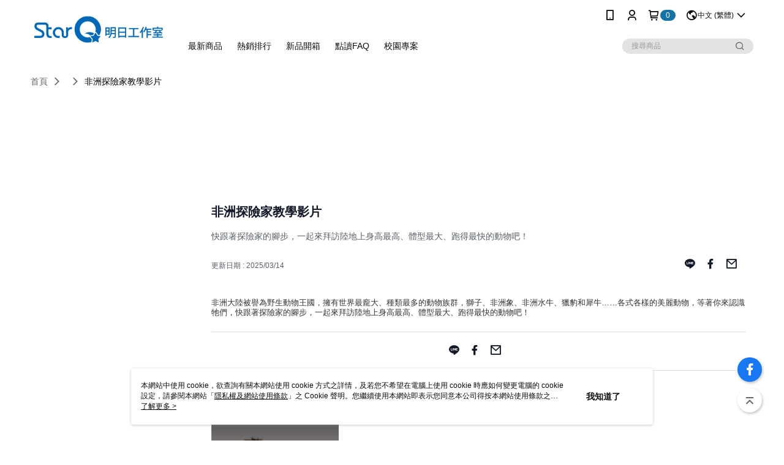

--- FILE ---
content_type: text/html; charset=utf-8
request_url: https://www.tomor.com/Video/Detail/21510
body_size: 11784
content:
<!--This file is synced from MobileWebMallV2 -->

<!DOCTYPE html>

<html>
    <head>
        <title>
非洲探險家教學影片 | 明日工作室        </title>
        
    <meta name="keywords" content>
    <meta name="description" content="快跟著探險家的腳步，一起來拜訪陸地上身高最高、體型最大、跑得最快的動物吧！">
    <meta property="og:title" content="非洲探險家教學影片" />
    <meta property="og:url" content="https://www.tomor.com/Video/Detail/21510" />
    <meta property="og:image" content="https://img.youtube.com/vi/czF4g74ICkE/0.jpg" />
    <meta property="og:type" content="website" />
    <meta property="og:description" content="快跟著探險家的腳步，一起來拜訪陸地上身高最高、體型最大、跑得最快的動物吧！" />

        <meta http-equiv="content-language" content="zh-TW" />
        <meta name="viewport" content="width=device-width, initial-scale=1, maximum-scale=1" />
        <meta name="google" content="notranslate" />
        <meta name="msvalidate.01" content="" />


        <meta property="fb:pages" content="starq.spen">


        <link rel="icon" href="//img.91app.com/webapi/images/o/16/16/ShopFavicon/34669/34669favicon?v=202601141553" />
        <link rel="shortcut icon" href="//img.91app.com/webapi/images/o/16/16/ShopFavicon/34669/34669favicon?v=202601141553" />
        <!-- hrefLangs start -->
        <!--This file is synced from MobileWebMallV2 -->

    <link rel="alternate" hreflang="x-default" href="https://www.tomor.com/Video/Detail/21510" />
        <link rel="alternate" hreflang="en-US" href="https://www.tomor.com/Video/Detail/21510?lang=en-US" />
        <link rel="alternate" hreflang="zh-TW" href="https://www.tomor.com/Video/Detail/21510?lang=zh-TW" />
        <link rel="alternate" hreflang="zh-CN" href="https://www.tomor.com/Video/Detail/21510?lang=zh-CN" />
        <link rel="alternate" hreflang="ja-JP" href="https://www.tomor.com/Video/Detail/21510?lang=ja-JP" />

        <!-- hrefLangs end -->

        <link rel="stylesheet" href="//official-static.91app.com/V2/Scripts/dist/css/style.css?v=020260121070451">

        <!-- themeCore fonts å’Œ icons çš„æ¨£å¼ä½¿ç”¨ CMS çš„ CDNï¼Œæœ¬æ©Ÿé–‹ç™¼ä¹Ÿä½¿ç”¨ CMS çš„ CDN -->
        <link rel='stylesheet' href='https://cms-static.cdn.91app.com/lib/cms-theme-core/3.88.1/css/desktop.default.css?v=020260121070451'>
<link rel='stylesheet' href='https://cms-static.cdn.91app.com/cms/common/iconFonts/css/font-awesome.css?v=020260121070451' /><link rel='stylesheet' href='https://cms-static.cdn.91app.com/cms/common/iconFonts/css/icon91.css?v=020260121070451' />        <!-- ä½¿ç”¨ trinity-core çš„ baseStyle.css -->

        <!-- å®¢è£½åŒ– IconFont è¨­å®š -->
<link rel='stylesheet' href='https://cms-static.cdn.91app.com/cms/common/iconFonts/v1.1.15/nine1/nine1.css?v=20260121070451' />        <!-- å®¢è£½åŒ– Font-Family è¨­å®š -->
                
        <link rel="apple-touch-icon" href="//img.91app.com/webapi/images/t/512/512/ShopIcon/34669/0/01221327" />
        <link rel="apple-touch-icon" sizes="180x180" href="//img.91app.com/webapi/images/t/512/512/ShopIcon/34669/0/01221327" />
        <link rel="apple-touch-icon-precomposed" href="//img.91app.com/webapi/images/t/512/512/ShopIcon/34669/0/01221327" />
        <link rel="apple-touch-icon-precomposed" sizes="180x180" href="//img.91app.com/webapi/images/t/512/512/ShopIcon/34669/0/01221327" />

            <link rel="canonical" href="https://www.tomor.com/Video/Detail/21510" />

<!--This file is synced from MobileWebMallV2 -->

<!-- Google Tag Manager -->
<script>(function(w,d,s,l,i){w[l]=w[l]||[];w[l].push({'gtm.start':
new Date().getTime(),event:'gtm.js'});var f=d.getElementsByTagName(s)[0],
j=d.createElement(s),dl=l!='dataLayer'?'&l='+l:'';j.async=true;j.src=
'https://www.googletagmanager.com/gtm.js?id='+i+dl;f.parentNode.insertBefore(j,f);
})(window,document,'script','dataLayer','GTM-5D3Z4KJ');</script>
<!-- End Google Tag Manager -->
        <!--This file is synced from MobileWebMallV2 -->
<!--Universal Google Analytics Start-->

<script>
        window.nineyi = window.nineyi || {};
        window.nineyi.googleAnalyticsSettingData = {
            GoogleAnalyticsTrackingId: 'UA-79150893-6',
            GoogleAnalytics4TrackingId: 'G-DF1J2QF5JT',
            CookieDomainSetting: document.location.hostname,
            originDomain: 'https://www.tomor.com',
            officialSsoDomain: 'service.91app.com',
            DefaultCurrencyCode: 'TWD',
            isEnableVipMemberOuterIdDimension: 'False' === 'True',
            customOuidDimensionName: '',
            isUseOriginalClientId: 'False' === 'True',
            isShowSaleProductOuterId: 'False' === 'True',
            isPassOuterMemberCode: 'False' === 'True',
        };
</script>

        <!--This file is synced from MobileWebMallV2 -->

        <!--This file is synced from MobileWebMallV2 -->
<div id="fb-root"></div>
<!--Facebook Pixel Code Start-->
<script>
    !function (f, b, e, v, n, t, s) {
        if (f.fbq)return;
        n = f.fbq = function () {
            n.callMethod ?
                    n.callMethod.apply(n, arguments) : n.queue.push(arguments)
        };
        if (!f._fbq)f._fbq = n;
        n.push = n;
        n.loaded = !0;
        n.version = '2.0';
        n.queue = [];
        t = b.createElement(e);
        t.async = !0;
        t.src = v;
        s = b.getElementsByTagName(e)[0];
        s.parentNode.insertBefore(t, s)
    }(window, document, 'script', '//connect.facebook.net/en_US/fbevents.js');
    var FbCustomAudiencesPixelIds = JSON.parse('["2782968365302549"]');
    var AllSiteFbCustomAudiencesPixelId = '1021834927899745';
    var IsEnableAdvancedFacebookPixel = JSON.parse('true');
</script>
<!--Facebook Pixel Code End-->
        <!--This file is synced from MobileWebMallV2 -->
    <!--GoogleConversion-->
    <script async src="https://www.googletagmanager.com/gtag/js?id=UA-79150893-6"></script>
    <script>
        window.dataLayer = window.dataLayer || [];
        function gtag(){dataLayer.push(arguments);}
        gtag('js', new Date());
    </script>
        <!--GoogleConversion-->
        <script>
            var GoogleConversionData = JSON.parse('{"TrackingIdList":["332447567"],"ShopUseNewCode":true,"ConversionList":[{"Id":"332447567","Label":"ixrDCOyFw9kCEM_-wp4B","TagType":"GoogleConversionForShoppingCart"},{"Id":"332447567","Label":"FT_LCOmFw9kCEM_-wp4B","TagType":"GoogleConversionForRegistrationCompleted"},{"Id":"332447567","Label":"BNeqCOaFw9kCEM_-wp4B","TagType":"GoogleConversionForPayFinish"}]}');
            var GoogleRemarketingData = JSON.parse('{"TrackingIdList":["332447567"],"RemarketingList":[{"TrackingId":"332447567","Label":""}]}');
        </script>

        <!--This file is synced from MobileWebMallV2 -->
<!-- Yahoo Dot Tag Base Code Start -->
<!-- Yahoo Dot Tag Base Code End -->
        <!--This file is synced from MobileWebMallV2 -->

<!-- initial mweb constant -->
<script src="//official-static.91app.com/V2/Scripts/cookies.min.js"></script>

    <script src='https://app.cdn.91app.com/global/currency-exchange-rate/currency.js'></script>

<script>
    window.nineyi = window.nineyi || {};
    window.nineyi.shopId = 34669;
    window.nineyi.appSetting = window.nineyi.appSetting || {};
    window.nineyi.appSetting.logLevel = parseInt('2');
    window.nineyi.appSetting.viewTitle = '非洲探險家教學影片';
    window.nineyi.ServiceWorker = window.nineyi.ServiceWorker || {};
    window.nineyi.ServiceWorker.Env = 'Prod';
    window.nineyi.facebookConfig = {
        allSiteFbPixelId: AllSiteFbCustomAudiencesPixelId,
        CustomAudiencesPixelIds: FbCustomAudiencesPixelIds
    };
    window.nineyi.Execmode = 'Prod';
    window.nineyi.version = '20260121070451';
    window.nineyi.ServiceWorker.Options = {
        v: '1',
        tid: 'UA-79150893-6',
        ccode: 'TW',
        ch: 'web',
        cud: 'TWD',
        ld: 'zh-TW',
        shopId: 34669,
    }
    window.nineyi.pageType = '';
    window.nineyi.launchType = '';
    window.nineyi.silo = '91app';
    window.nineyi.dependencies = window.nineyi.dependencies || {};
    window.nineyi.dependencies.apiConfig = window.nineyi.dependencies.apiConfig || {
        cdnApiHost:'https://webapi.91app.com',
        isEnableCdnApi: "True" == 'True'
    };
    window.nineyi.dependencies.env = 'Prod';
    window.nineyi.dependencies.market = 'TW';
    window.nineyi.dependencies.shopId = parseInt('34669');
    window.nineyi.cookieExpireTime = {
        fr: 86400000,
        fr2: 86400000,
        act: 172800000,
    };

    window.nineyi.MWeb = window.nineyi.MWeb || {};
    window.nineyi.MWeb.OfficialOriginDomain = 'https://www.tomor.com';
    window.nineyi.MWeb.ApiCdnConfig = {
        "Url": 'https://webapi.91app.com',
        "IsEnable": "True" == 'True'
    };
    window.nineyi.MWeb.MachineName = 'TW-MWG1-67-203';
    window.nineyi.MWeb.OfficialShopProfile = {"ShopId":34669,"BrowserMode":1,"DeviceMode":1,"StoreTotalCount":0,"LayoutAreaSetting":{"IsEnableLeftAside":true,"IsEnableHeader":true,"IsEnableFooter":true},"SharedFrameViewModel":{"OfficialCustomLink":null},"HasNewVersionSwitch":true,"LineShopLandingPopupEnabled":false,"IsPassOuterMemberCode":false};
    window.nineyi.MWeb.CmsShopInfo = {"EnableCms":true,"Version":"b86e15b4-f3a1-45f6-b214-fbddaa128530_1768377239021"};
    window.nineyi.MWeb.CmsApiDomain = 'https://fts-api.91app.com';
    window.nineyi.MWeb.ShopId = parseInt('34669');
    window.nineyi.MWeb.ShopName = "明日工作室";
    window.nineyi.MWeb.SupplierName = "明日工作室股份有限公司";
    window.nineyi.MWeb.UnLoginId = '';
    window.nineyi.MWeb.IsThirdpartyAuthMember = 'False'.toLocaleLowerCase() === 'true';
    window.nineyi.MWeb.ThirdpartyAuthTypeDef = '';
    window.nineyi.MWeb.ThirdpartyAuthButtonContent = '';
    window.nineyi.MWeb.ThirdpartyAuthIconUrl = '';
    window.nineyi.MWeb.ServiceNumber = '0227606366';
    window.nineyi.MWeb.ServiceInfo = '週一～週五，09:00～18:00';
    window.nineyi.MWeb.HomeUrl = '/v2/official';
    window.nineyi.MWeb.IsLBS = 'False' === "True";
    window.nineyi.MWeb.IsAntiFraud = 'True';
    window.nineyi.MWeb.GoogleRecaptchaSiteKey = '';
    window.nineyi.MWeb.IsShowQuestionInsert = 'true' === 'true';
    window.nineyi.MWeb.IsShowShopIntroduce = 'true' === 'true';
    window.nineyi.MWeb.IsRememberCreditCard = 'false' === 'true';
    window.nineyi.MWeb.IsShowChangePassword = 'true' === 'true';
    window.nineyi.MWeb.IsShowAccountBinding = 'true' === 'true';
    window.nineyi.MWeb.IsPriceOnTop = 'false' === 'true';
    window.nineyi.MWeb.IsEnabledNewProductCard = 'true' === 'true';
    window.nineyi.MWeb.IsEnabledCustomTranslation = 'false' === 'true';
    window.nineyi.MWeb.EnableSessionExpire = 'False' === 'True';
    window.nineyi.MWeb.EnableAddressBook = 'True' === 'True';
    window.nineyi.MWeb.AddressBookVersion = 2;
    window.nineyi.MWeb.IsEnabledShopReturnGoods = 'True' === 'True';
    window.nineyi.MWeb.IsEnabledShopChangeGoods = 'True' === 'True';
    window.nineyi.MWeb.IsEnabledShopCustomReturnGoods = 'False' === 'True';
    window.nineyi.MWeb.IsEnabledShopCustomChangeGoods = 'False' === 'True';
    window.nineyi.MWeb.IsEnableStoreCredit = 'False' === 'True';
    window.nineyi.MWeb.IsShowTradesOrderGroupQRCode = 'False' === 'True';
    window.nineyi.MWeb.AdministrativeRegionFileUrlPrefix = 'https://static-web.cdn.91app.com/TW/Prod/';
    window.nineyi.MWeb.CommerceCloudAppApiDomain = 'https://fts-api.91app.com';
    window.nineyi.MWeb.CommerceCloudCdnApiDomain = 'https://fts-api.91app.com';
    window.nineyi.MWeb.IsSuggestPriceShowPrice = 'true' === 'true';
    window.nineyi.MWeb.FtsApiDomain = 'https://fts-api.91app.com';
    window.nineyi.MWeb.ChatWebSocketDomain = '';
    window.nineyi.MWeb.IsEnableShopCustomCurrencyRate = 'False' == 'True';
    window.nineyi.MWeb.IsEnabledRetailStoreExpress = 'False' == 'True';
    window.nineyi.MWeb.RetailStoreExpressState = {"IsRetailStoreExpress":false,"LogoUrl":"","HeaderBackgroundColor":""};
    window.nineyi.MWeb.IsEnableSkuPointsPay = 'False' === 'True';
    window.nineyi.MWeb.PointsPayDisplayType = 'PointDesc';

    window.nineyi.stackdriverConfig = {
        name: 'mweb',
        version: '20260121070451'
    }

    var referrerUrl = '';
    document.location.search.replace('?', '').split('&').forEach(function (item) {
        if (item.match(/^rt=/g)) {
            referrerUrl = decodeURIComponent(item.split('=')[1]);
        }
    });
    if (!referrerUrl) {
        referrerUrl = 'https://www.tomor.com';
    }
    window.nineyi.MWeb.ReferrerUrl = referrerUrl;
    var QRCodeImage = '<img alt="91mai-qrcode-img" name="91mai_qrcode" src="[data-uri]" />';
    var QRCodeImageSpan = document.createElement('span');
    QRCodeImageSpan.innerHTML = QRCodeImage;
    window.nineyi.MWeb.QRCodeImageUrl = QRCodeImageSpan.firstElementChild.src;

    window.nineyi.MWeb.DownloadAppUrl = {
        ios: 'https://itunes.apple.com/tw/app/id1287904249',
        android: 'https://play.google.com/store/apps/details?id=com.nineyi.shop.s034669',
        isDownloadAndroidAPK: 'False' === 'True',
    }
    window.nineyi.MWeb.IsEnableFBMessenger = 'False'.toLocaleLowerCase() == 'true';
    window.nineyi.MWeb.IsEnableFBMessengerNonWorkingTime = 'False'.toLocaleLowerCase() == 'true';
    window.nineyi.MWeb.FBMessengerWorkingStartWeekDay = '1';
    window.nineyi.MWeb.FBMessengerWorkingStartTime = '';
    window.nineyi.MWeb.FBMessengerWorkingEndWeekDay = '5';
    window.nineyi.MWeb.FBMessengerWorkingEndTime = '';
    window.nineyi.MWeb.FanGroupUrl = 'https://www.facebook.com/Starq.spen';
    window.nineyi.MWeb.FBAppId = '1972203289716144'; // 分享用
    // FbOfficialAppId： nineyi.webstore.mobilewebmall\WebStore\Frontend\BE\Official\OfficialShopInfoEntity.cs
    // 單一domain店家:取DB Shop 裡面的資料(同FbAppId)，非單一domain店家:取Config裡面 FB.Official.AppId
    window.nineyi.MWeb.FbOfficialAppId = '1972203289716144'; // Fb官網登入用
    window.nineyi.MWeb.OnlineCRM = '';
    window.nineyi.MWeb.OnlineCRMCode = '';
    window.nineyi.MWeb.ShopInstagramUrl = '';
    var GoogleConversionData = JSON.parse('{"TrackingIdList":["332447567"],"ShopUseNewCode":true,"ConversionList":[{"Id":"332447567","Label":"ixrDCOyFw9kCEM_-wp4B","TagType":"GoogleConversionForShoppingCart"},{"Id":"332447567","Label":"FT_LCOmFw9kCEM_-wp4B","TagType":"GoogleConversionForRegistrationCompleted"},{"Id":"332447567","Label":"BNeqCOaFw9kCEM_-wp4B","TagType":"GoogleConversionForPayFinish"}]}');
    var GoogleConversionList;
    if(GoogleConversionData){
        GoogleConversionList = GoogleConversionData.ConversionList;
    }
    window.nineyi.MWeb.GoogleConversionList = GoogleConversionList
    var GoogleConversionData = JSON.parse('{"TrackingIdList":["332447567"],"ShopUseNewCode":true,"ConversionList":[{"Id":"332447567","Label":"ixrDCOyFw9kCEM_-wp4B","TagType":"GoogleConversionForShoppingCart"},{"Id":"332447567","Label":"FT_LCOmFw9kCEM_-wp4B","TagType":"GoogleConversionForRegistrationCompleted"},{"Id":"332447567","Label":"BNeqCOaFw9kCEM_-wp4B","TagType":"GoogleConversionForPayFinish"}]}');
    var GoogleConversionDataShopUseNewCode;
    if(GoogleConversionData){
        GoogleConversionDataShopUseNewCode = GoogleConversionData.ShopUseNewCode;
    }
    window.nineyi.MWeb.GoogleConversionShopUseNewCode = GoogleConversionDataShopUseNewCode;
    window.nineyi.MWeb.Market = 'TW';
    window.nineyi.MWeb.IsAdobeTrackerShop = 'False';
    window.nineyi.MWeb.SoldOutType = 'OutOfStock'; // 商品缺貨顯示
    window.nineyi.MWeb.SalesMarketSettings = {"SupplierId":34617,"SalesMarket":"TW","SalesCurrency":"TWD","CountryCode":"886","CurrencySymbol":"NT$","CurrencyDecimalDigits":0,"CurrencyDecimalSeparator":".","CurrencyDigitGroupSeparator":",","CurrencyNameKey":""};
    /**
    initialAngularLocale
    */
    window.nineyi.MWeb.CurrentLocale = 'zh-TW';
    window.nineyi.MWeb.EnableLanguageSwitcher = 'True' === 'True';
    window.nineyi.MWeb.DefaultLanguageCode = 'zh-TW';
    window.nineyi.MWeb.AvailableLanguages = [{"Lang":"en-US","Display":"English (US)"},{"Lang":"zh-TW","Display":"中文 (繁體)"},{"Lang":"zh-CN","Display":"中文 (简体)"},{"Lang":"ja-JP","Display":"日本語"}];
    window.nineyi.MWeb.DefaultCurrency = 'NT$';
    window.nineyi.MWeb.DefaultCountry = 'TW';
    window.nineyi.MWeb.DefaultCurrencyCode = 'TWD';
    window.nineyi.MWeb.EnableJavsScriptCDN = 'True';
    window.nineyi.MWeb.JavsScriptCDN = '//official-static.91app.com';
    window.nineyi.MWeb.CssCDNDomain = '//official-static.91app.com';
    window.nineyi.MWeb.FingerprintTag = '639046844565483183';
    window.nineyi.MWeb.CurrencyCode = '' || 'TWD';
    window.nineyi.MWeb.isSsoDomain = (/^(service.*.91dev.*|(service.91app.*)|shop-service.pxmart.com.tw)$/ig).test(window.location.hostname);
    window.nineyi.MWeb.isCustomizedPrivacyPolicy = '';
    window.nineyi.MWeb.PrivacyPolicyFilePath = '';
    Object.freeze(window.nineyi.MWeb);

    window.nineyi.i18n = window.nineyi.i18n || {};
    window.nineyi.i18n.isEnableCurrency = !window.nineyi.MWeb.isSsoDomain && 'False'.toLocaleLowerCase() == 'true';
    window.nineyi.i18n.defaultCurrency = 'TWD';
    window.nineyi.i18n.preferredCurrency = docCookies.getItem('currency') || window.nineyi.i18n.defaultCurrency;
    window.nineyi.i18n.availableCurrencies = ["TWD"];
    window.nineyi.i18n.isEnableLanguage = !window.nineyi.MWeb.isSsoDomain && 'True'.toLocaleLowerCase() == 'true';
    window.nineyi.i18n.defaultLanguage = 'zh-TW'
    window.nineyi.i18n.availableLanguages = ["en-US","zh-CN","ja-JP","zh-TW"];
    window.nineyi.i18n.salesMarketSettings = {
        salesMarket: 'TW',
        salesCurrency: 'TWD'
    };
    (function(n) {
        var allLanguages = [{"Lang":"en-US","Display":"English (US)"},{"Lang":"zh-TW","Display":"中文 (繁體)"},{"Lang":"zh-HK","Display":"中文 (香港)"},{"Lang":"zh-CN","Display":"中文 (简体)"},{"Lang":"ms-MY","Display":"Bahasa Melayu"},{"Lang":"ja-JP","Display":"日本語"},{"Lang":"th-TH","Display":"ไทย"}];
        n.i18n.allLanguages = allLanguages.map(function (item) {
            return {
                lang: item.Lang,
                display: item.Display
            };
        });
    })(window.nineyi);
    window.nineyi.tracking = {
        dataLayer: function (key, val){
                const dataLayers = window.nineyi.tracking.dataLayer.dataLayers;
                dataLayers[key] = dataLayers[key] || {};
                dataLayers[key] = val;
                const subscribes = window.nineyi.tracking.dataLayer.subscribes;
                subscribes[key] = subscribes[key] || [];
                subscribes[key].forEach(function(fn){
                    fn(val);
                });
        },
        subscribe: function(key, callback){
            const subscribes = window.nineyi.tracking.dataLayer.subscribes;
            subscribes[key] = subscribes[key] || [];
            subscribes[key].push(callback);
        }
    };
    window.nineyi.tracking.dataLayer.dataLayers = {};
    window.nineyi.tracking.dataLayer.subscribes = {};

    window.fbAsyncInit = function() {
        FB.init({
          appId: window.location.pathname !== '/V2/Login/Index/' && !/^\/V2\/VipMember\/AccountBinding\/?$/.test(window.location.pathname)
            ? '1972203289716144' : '1972203289716144',
          autoLogAppEvents: true,
          xfbml: true,
          version: 'v2.10'
        });
        console.log('InitialSetting: FB initFaceBookUI ok');
    };
</script>
<!-- END initial mweb constant -->

        



        <script type='text/javascript'>
            var appInsights=window.appInsights||function(config)
            {
                function r(config){ t[config] = function(){ var i = arguments; t.queue.push(function(){ t[config].apply(t, i)})} }
                var t = { config:config},u=document,e=window,o='script',s=u.createElement(o),i,f;for(s.src=config.url||'//az416426.vo.msecnd.net/scripts/a/ai.0.js',u.getElementsByTagName(o)[0].parentNode.appendChild(s),t.cookie=u.cookie,t.queue=[],i=['Event','Exception','Metric','PageView','Trace','Ajax'];i.length;)r('track'+i.pop());return r('setAuthenticatedUserContext'),r('clearAuthenticatedUserContext'),config.disableExceptionTracking||(i='onerror',r('_'+i),f=e[i],e[i]=function(config, r, u, e, o) { var s = f && f(config, r, u, e, o); return s !== !0 && t['_' + i](config, r, u, e, o),s}),t
            }({
                instrumentationKey:'80d00903-800e-47a0-8776-3b3493a1b234'
            });

            window.appInsights=appInsights;
            appInsights.trackPageView();
        </script>
        <script async defer src="https://connect.facebook.net/zh_TW/sdk.js"></script>

    </head>
    <body class="">
        <!--This file is synced from MobileWebMallV2 -->

<noscript>
    <iframe src="https://www.googletagmanager.com/ns.html?id=GTM-5D3Z4KJ" height="0" width="0"
        style="display:none;visibility:hidden"></iframe>
</noscript>

            <div id="root"></div>
        <!-- StackDriver Reporter Start -->
        <script>
        window.nineyi.env = "Prod";
        </script>
        <!-- tracking sdk-->
        <script src='https://tracking-client.91app.com/tracking-service/sdk/ec/latest/main.min.js?v=020260121070451'></script>
        <!-- line express sdk-->
        <!-- è®€å–å¤–éƒ¨ CDN -->
        <script src='https://cms-static.cdn.91app.com/lib/polyfill.js'></script>
        <!-- è®€å–CMS CDN -->
        <script defer src='https://cms-static.cdn.91app.com/lib/react/16.14.0/umd/react.production.min.js'></script>
        <script defer src='https://cms-static.cdn.91app.com/lib/react-dom/16.14.0/umd/react-dom.production.min.js'></script>
        <script defer src='https://cms-static.cdn.91app.com/lib/react-redux/7.2.3/react-redux.min.js'></script>
        <script defer src='https://cms-static.cdn.91app.com/lib/lodash/4.17.21/lodash.min.js'></script>
        <script defer src='https://cms-static.cdn.91app.com/lib/jsonpath/1.1.1/jsonpath.min.js'></script>

            <script defer src='//official-static.91app.com/V2/Scripts/dist/v-639046844565483183-v/js/desktop/manifest.js?v=020260121070451'></script>
            <script defer src='//official-static.91app.com/V2/Scripts/dist/v-639046844565483183-v/js/desktop/vendor-mweb.js?v=020260121070451'></script>
            <script defer src='//official-static.91app.com/V2/Scripts/dist/v-639046844565483183-v/js/desktop/nine1.js?v=020260121070451'></script>
            <script defer src='//official-static.91app.com/V2/Scripts/dist/v-639046844565483183-v/js/desktop/themecore.js?v=020260121070451'></script>

        

<script>
    window.nineyi.ServerData = {
        VideoId:"21510",
        SubTitle: `快跟著探險家的腳步，一起來拜訪陸地上身高最高、體型最大、跑得最快的動物吧！`,
        Title: `非洲探險家教學影片`,
        ShopId: "34669",
        SalePageList:[{"SalePageId":3546902,"SubTitle":"","Title":"【StarQ 點讀系列】《非洲探險家Africa Explorer》桌遊（不含點讀筆）","SuggestPrice":590.00,"Price":590.00,"Sort":0,"ShopId":34669,"SellingStartDateTime":"\/Date(1502788258000)\/","Tags":[],"PicList":["//img.91app.com/webapi/imagesV3/Cropped/SalePage/3546902/0/638880884147830000?v=1","//img.91app.com/webapi/imagesV3/Cropped/SalePage/3546902/1/638880884147830000?v=1"],"PicUrl":"//img.91app.com/webapi/imagesV3/Cropped/SalePage/3546902/0/638880884147830000?v=1","ImageCount":0,"SoldOutActionType":"OutOfStock","DisplayTags":[],"PromotionPriceList":[],"Metafields":null,"DisplayPointsPayPairsList":[],"SalesChannel":null}],
        UpdatedDateTime: "2025/03/14",
        Introduction:"&lt;span style=&quot;color:#333333;font-family:&#39;YouTube Noto&#39;, Roboto, arial, sans-serif;font-size:13px;background-color:#ffffff;&quot;&gt;非洲大陸被譽為野生動物王國，擁有世界最龐大、種類最多的動物族群，獅子、非洲象、非洲水牛、獵豹和犀牛&amp;hellip;&amp;hellip;各式各樣的美麗動物，等著你來認識牠們，快跟著探險家的腳步，一起來拜訪陸地上身高最高、體型最大、跑得最快的動物吧！&lt;/span&gt;",
        YouTubeVideoId:"czF4g74ICkE",
        IntroductionMulHtmlUrl: ""
    };
</script>

<script defer src='//official-static.91app.com/V2/Scripts/dist/v-639046844565483183-v/js/desktop/videoDetail.js?v=020260121070451'></script>




        
        <!--This file is synced from MobileWebMallV2 -->

        <!--This file is synced from MobileWebMallV2 -->




        <!-- å–å¾—æ‰€æœ‰themecoreçš„scriptä½ç½® -->
        <script>
            window.nineyi.externalScripts = {
                success: [],
                error: [],
            };
            document.querySelectorAll('script').forEach((script) => {
                script.addEventListener('load', (event) => {
                    window.nineyi.externalScripts.success.push(script.src);
                });
                script.addEventListener('error', (event) => {
                    window.nineyi.externalScripts.error.push(script.src);
                });
            });
        </script>

    </body>
</html>
